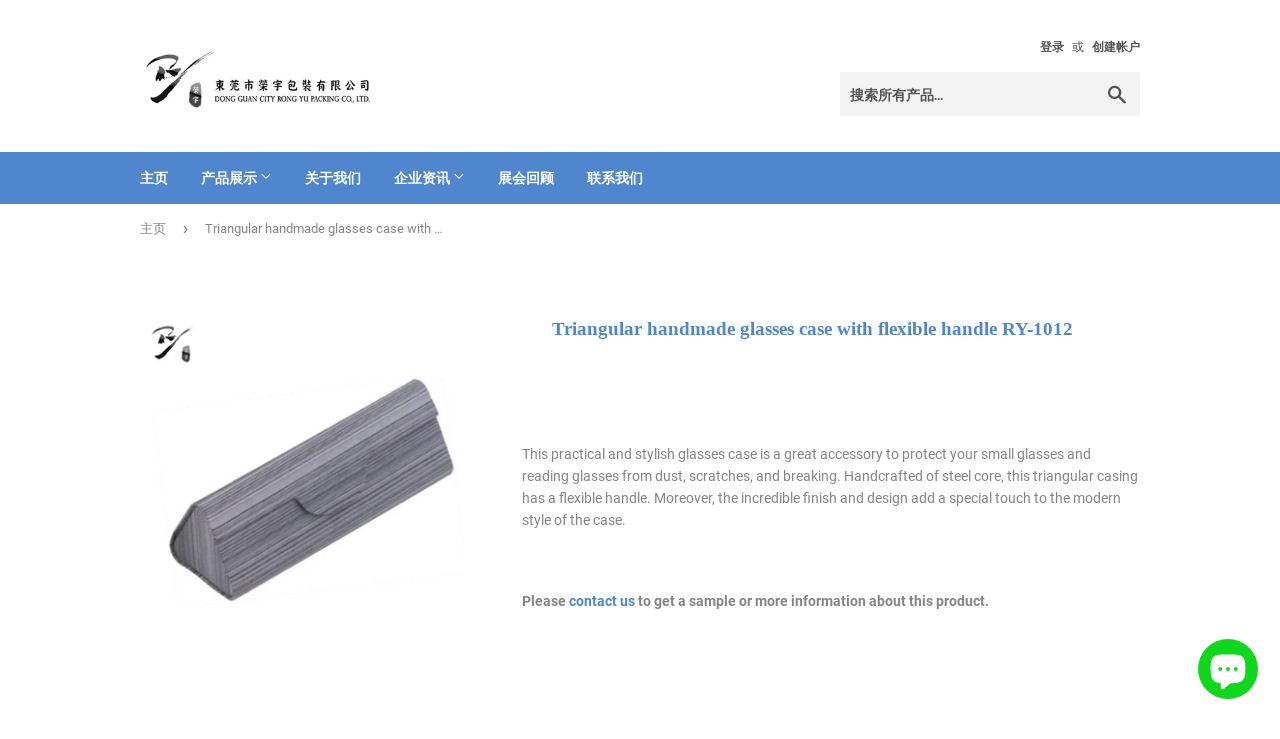

--- FILE ---
content_type: text/html; charset=utf-8
request_url: https://rongyu-packing.com/zh-cn/products/triangular-handmade-glasses-case-with-flexible-handle-ry-1012
body_size: 14179
content:


<!doctype html>
<html class="no-touch no-js">
<head>




<!-- AMPIFY-ME:START -->

<!-- AMPIFY-ME:END -->

   

  <!-- Google Tag Manager -->
<script>(function(w,d,s,l,i){w[l]=w[l]||[];w[l].push({'gtm.start':
new Date().getTime(),event:'gtm.js'});var f=d.getElementsByTagName(s)[0],
j=d.createElement(s),dl=l!='dataLayer'?'&l='+l:'';j.async=true;j.src=
'https://www.googletagmanager.com/gtm.js?id='+i+dl;f.parentNode.insertBefore(j,f);
})(window,document,'script','dataLayer','GTM-MNL63NJ');</script>
<!-- End Google Tag Manager -->
  
  <script>(function(H){H.className=H.className.replace(/\bno-js\b/,'js')})(document.documentElement)</script>
  <!-- Basic page needs ================================================== -->
  <meta charset="utf-8">
  <meta http-equiv="X-UA-Compatible" content="IE=edge,chrome=1">

  
  <link rel="shortcut icon" href="//rongyu-packing.com/cdn/shop/files/Screen_Shot_2020-01-25_at_10.06.05_PM_32x32.png?v=1613723591" type="image/png" />
  

  <!-- Title and description ================================================== -->
  <title>
  Triangular glasses case with handle RY-1012 | RONGYU PACKING
  </title>

  
    <meta name="description" content="Rongyu Packing is a leading OEM, producer &amp; wholesaler of cases and boxes. Discover our wide range of products.">
  

  <!-- Product meta ================================================== -->
  <!-- /snippets/social-meta-tags.liquid -->




<meta property="og:site_name" content="Rongyu Packing">
<meta property="og:url" content="https://rongyu-packing.com/zh-CN/products/triangular-handmade-glasses-case-with-flexible-handle-ry-1012">
<meta property="og:title" content="Triangular handmade glasses case with flexible handle RY-1012">
<meta property="og:type" content="product">
<meta property="og:description" content="Rongyu Packing is a leading OEM, producer &amp; wholesaler of cases and boxes. Discover our wide range of products.">

  <meta property="og:price:amount" content="0.00">
  <meta property="og:price:currency" content="USD">

<meta property="og:image" content="http://rongyu-packing.com/cdn/shop/products/triangular-handmade-glasses-case-with-flexible-handle-ry-1012_ef35c0c3-8d46-4d9c-b649-9b04d2d20ff5_1200x1200.jpg?v=1587197100">
<meta property="og:image:secure_url" content="https://rongyu-packing.com/cdn/shop/products/triangular-handmade-glasses-case-with-flexible-handle-ry-1012_ef35c0c3-8d46-4d9c-b649-9b04d2d20ff5_1200x1200.jpg?v=1587197100">


<meta name="twitter:card" content="summary_large_image">
<meta name="twitter:title" content="Triangular handmade glasses case with flexible handle RY-1012">
<meta name="twitter:description" content="Rongyu Packing is a leading OEM, producer &amp; wholesaler of cases and boxes. Discover our wide range of products.">


  <!-- Helpers ================================================== -->
  <link rel="canonical" href="https://rongyu-packing.com/zh-CN/products/triangular-handmade-glasses-case-with-flexible-handle-ry-1012">
  <meta name="viewport" content="width=device-width,initial-scale=1">

  <!-- CSS ================================================== -->
  <link href="//rongyu-packing.com/cdn/shop/t/40/assets/theme.scss.css?v=5638108919446052081702525627" rel="stylesheet" type="text/css" media="all" />

  <!-- Header hook for plugins ================================================== -->
  <script>window.performance && window.performance.mark && window.performance.mark('shopify.content_for_header.start');</script><meta id="shopify-digital-wallet" name="shopify-digital-wallet" content="/32189743235/digital_wallets/dialog">
<link rel="alternate" hreflang="x-default" href="https://rongyu-packing.com/products/triangular-handmade-glasses-case-with-flexible-handle-ry-1012">
<link rel="alternate" hreflang="de" href="https://rongyu-packing.com/de/products/triangular-handmade-glasses-case-with-flexible-handle-ry-1012">
<link rel="alternate" hreflang="zh-Hans-CN" href="https://rongyu-packing.com/zh-CN/products/triangular-handmade-glasses-case-with-flexible-handle-ry-1012">
<link rel="alternate" type="application/json+oembed" href="https://rongyu-packing.com/zh-CN/products/triangular-handmade-glasses-case-with-flexible-handle-ry-1012.oembed">
<script async="async" src="/checkouts/internal/preloads.js?locale=zh-CN"></script>
<script id="shopify-features" type="application/json">{"accessToken":"c5dd4fbdf669366bdf524fca4f4e4bcf","betas":["rich-media-storefront-analytics"],"domain":"rongyu-packing.com","predictiveSearch":true,"shopId":32189743235,"locale":"zh-CN"}</script>
<script>var Shopify = Shopify || {};
Shopify.shop = "rongyu-packaging.myshopify.com";
Shopify.locale = "zh-CN";
Shopify.currency = {"active":"USD","rate":"1.0"};
Shopify.country = "CN";
Shopify.theme = {"name":"200418_Online","id":95678267523,"schema_name":"Supply","schema_version":"8.9.8","theme_store_id":679,"role":"main"};
Shopify.theme.handle = "null";
Shopify.theme.style = {"id":null,"handle":null};
Shopify.cdnHost = "rongyu-packing.com/cdn";
Shopify.routes = Shopify.routes || {};
Shopify.routes.root = "/zh-CN/";</script>
<script type="module">!function(o){(o.Shopify=o.Shopify||{}).modules=!0}(window);</script>
<script>!function(o){function n(){var o=[];function n(){o.push(Array.prototype.slice.apply(arguments))}return n.q=o,n}var t=o.Shopify=o.Shopify||{};t.loadFeatures=n(),t.autoloadFeatures=n()}(window);</script>
<script id="shop-js-analytics" type="application/json">{"pageType":"product"}</script>
<script defer="defer" async type="module" src="//rongyu-packing.com/cdn/shopifycloud/shop-js/modules/v2/client.init-shop-cart-sync_B-0rEGOI.zh-CN.esm.js"></script>
<script defer="defer" async type="module" src="//rongyu-packing.com/cdn/shopifycloud/shop-js/modules/v2/chunk.common_DV_Ye4sH.esm.js"></script>
<script type="module">
  await import("//rongyu-packing.com/cdn/shopifycloud/shop-js/modules/v2/client.init-shop-cart-sync_B-0rEGOI.zh-CN.esm.js");
await import("//rongyu-packing.com/cdn/shopifycloud/shop-js/modules/v2/chunk.common_DV_Ye4sH.esm.js");

  window.Shopify.SignInWithShop?.initShopCartSync?.({"fedCMEnabled":true,"windoidEnabled":true});

</script>
<script id="__st">var __st={"a":32189743235,"offset":28800,"reqid":"65cf2de0-f95c-403a-9b9c-ea1eb3389348-1765285468","pageurl":"rongyu-packing.com\/zh-CN\/products\/triangular-handmade-glasses-case-with-flexible-handle-ry-1012","u":"4fbe80d15d93","p":"product","rtyp":"product","rid":4489405300867};</script>
<script>window.ShopifyPaypalV4VisibilityTracking = true;</script>
<script id="captcha-bootstrap">!function(){'use strict';const t='contact',e='account',n='new_comment',o=[[t,t],['blogs',n],['comments',n],[t,'customer']],c=[[e,'customer_login'],[e,'guest_login'],[e,'recover_customer_password'],[e,'create_customer']],r=t=>t.map((([t,e])=>`form[action*='/${t}']:not([data-nocaptcha='true']) input[name='form_type'][value='${e}']`)).join(','),a=t=>()=>t?[...document.querySelectorAll(t)].map((t=>t.form)):[];function s(){const t=[...o],e=r(t);return a(e)}const i='password',u='form_key',d=['recaptcha-v3-token','g-recaptcha-response','h-captcha-response',i],f=()=>{try{return window.sessionStorage}catch{return}},m='__shopify_v',_=t=>t.elements[u];function p(t,e,n=!1){try{const o=window.sessionStorage,c=JSON.parse(o.getItem(e)),{data:r}=function(t){const{data:e,action:n}=t;return t[m]||n?{data:e,action:n}:{data:t,action:n}}(c);for(const[e,n]of Object.entries(r))t.elements[e]&&(t.elements[e].value=n);n&&o.removeItem(e)}catch(o){console.error('form repopulation failed',{error:o})}}const l='form_type',E='cptcha';function T(t){t.dataset[E]=!0}const w=window,h=w.document,L='Shopify',v='ce_forms',y='captcha';let A=!1;((t,e)=>{const n=(g='f06e6c50-85a8-45c8-87d0-21a2b65856fe',I='https://cdn.shopify.com/shopifycloud/storefront-forms-hcaptcha/ce_storefront_forms_captcha_hcaptcha.v1.5.2.iife.js',D={infoText:'受 hCaptcha 保护',privacyText:'隐私',termsText:'条款'},(t,e,n)=>{const o=w[L][v],c=o.bindForm;if(c)return c(t,g,e,D).then(n);var r;o.q.push([[t,g,e,D],n]),r=I,A||(h.body.append(Object.assign(h.createElement('script'),{id:'captcha-provider',async:!0,src:r})),A=!0)});var g,I,D;w[L]=w[L]||{},w[L][v]=w[L][v]||{},w[L][v].q=[],w[L][y]=w[L][y]||{},w[L][y].protect=function(t,e){n(t,void 0,e),T(t)},Object.freeze(w[L][y]),function(t,e,n,w,h,L){const[v,y,A,g]=function(t,e,n){const i=e?o:[],u=t?c:[],d=[...i,...u],f=r(d),m=r(i),_=r(d.filter((([t,e])=>n.includes(e))));return[a(f),a(m),a(_),s()]}(w,h,L),I=t=>{const e=t.target;return e instanceof HTMLFormElement?e:e&&e.form},D=t=>v().includes(t);t.addEventListener('submit',(t=>{const e=I(t);if(!e)return;const n=D(e)&&!e.dataset.hcaptchaBound&&!e.dataset.recaptchaBound,o=_(e),c=g().includes(e)&&(!o||!o.value);(n||c)&&t.preventDefault(),c&&!n&&(function(t){try{if(!f())return;!function(t){const e=f();if(!e)return;const n=_(t);if(!n)return;const o=n.value;o&&e.removeItem(o)}(t);const e=Array.from(Array(32),(()=>Math.random().toString(36)[2])).join('');!function(t,e){_(t)||t.append(Object.assign(document.createElement('input'),{type:'hidden',name:u})),t.elements[u].value=e}(t,e),function(t,e){const n=f();if(!n)return;const o=[...t.querySelectorAll(`input[type='${i}']`)].map((({name:t})=>t)),c=[...d,...o],r={};for(const[a,s]of new FormData(t).entries())c.includes(a)||(r[a]=s);n.setItem(e,JSON.stringify({[m]:1,action:t.action,data:r}))}(t,e)}catch(e){console.error('failed to persist form',e)}}(e),e.submit())}));const S=(t,e)=>{t&&!t.dataset[E]&&(n(t,e.some((e=>e===t))),T(t))};for(const o of['focusin','change'])t.addEventListener(o,(t=>{const e=I(t);D(e)&&S(e,y())}));const B=e.get('form_key'),M=e.get(l),P=B&&M;t.addEventListener('DOMContentLoaded',(()=>{const t=y();if(P)for(const e of t)e.elements[l].value===M&&p(e,B);[...new Set([...A(),...v().filter((t=>'true'===t.dataset.shopifyCaptcha))])].forEach((e=>S(e,t)))}))}(h,new URLSearchParams(w.location.search),n,t,e,['guest_login'])})(!0,!0)}();</script>
<script integrity="sha256-52AcMU7V7pcBOXWImdc/TAGTFKeNjmkeM1Pvks/DTgc=" data-source-attribution="shopify.loadfeatures" defer="defer" src="//rongyu-packing.com/cdn/shopifycloud/storefront/assets/storefront/load_feature-81c60534.js" crossorigin="anonymous"></script>
<script data-source-attribution="shopify.dynamic_checkout.dynamic.init">var Shopify=Shopify||{};Shopify.PaymentButton=Shopify.PaymentButton||{isStorefrontPortableWallets:!0,init:function(){window.Shopify.PaymentButton.init=function(){};var t=document.createElement("script");t.src="https://rongyu-packing.com/cdn/shopifycloud/portable-wallets/latest/portable-wallets.zh-CN.js",t.type="module",document.head.appendChild(t)}};
</script>
<script data-source-attribution="shopify.dynamic_checkout.buyer_consent">
  function portableWalletsHideBuyerConsent(e){var t=document.getElementById("shopify-buyer-consent"),n=document.getElementById("shopify-subscription-policy-button");t&&n&&(t.classList.add("hidden"),t.setAttribute("aria-hidden","true"),n.removeEventListener("click",e))}function portableWalletsShowBuyerConsent(e){var t=document.getElementById("shopify-buyer-consent"),n=document.getElementById("shopify-subscription-policy-button");t&&n&&(t.classList.remove("hidden"),t.removeAttribute("aria-hidden"),n.addEventListener("click",e))}window.Shopify?.PaymentButton&&(window.Shopify.PaymentButton.hideBuyerConsent=portableWalletsHideBuyerConsent,window.Shopify.PaymentButton.showBuyerConsent=portableWalletsShowBuyerConsent);
</script>
<script data-source-attribution="shopify.dynamic_checkout.cart.bootstrap">document.addEventListener("DOMContentLoaded",(function(){function t(){return document.querySelector("shopify-accelerated-checkout-cart, shopify-accelerated-checkout")}if(t())Shopify.PaymentButton.init();else{new MutationObserver((function(e,n){t()&&(Shopify.PaymentButton.init(),n.disconnect())})).observe(document.body,{childList:!0,subtree:!0})}}));
</script>

<script>window.performance && window.performance.mark && window.performance.mark('shopify.content_for_header.end');</script>

  
  

  <script src="//rongyu-packing.com/cdn/shop/t/40/assets/jquery-2.2.3.min.js?v=58211863146907186831587194374" type="text/javascript"></script>

  <script src="//rongyu-packing.com/cdn/shop/t/40/assets/lazysizes.min.js?v=8147953233334221341587194375" async="async"></script>
  <script src="//rongyu-packing.com/cdn/shop/t/40/assets/vendor.js?v=106177282645720727331587194380" defer="defer"></script>
  <script src="//rongyu-packing.com/cdn/shop/t/40/assets/theme.js?v=97260295585306438561587194387" defer="defer"></script>


<script src="https://cdn.shopify.com/extensions/7bc9bb47-adfa-4267-963e-cadee5096caf/inbox-1252/assets/inbox-chat-loader.js" type="text/javascript" defer="defer"></script>
<link href="https://monorail-edge.shopifysvc.com" rel="dns-prefetch">
<script>(function(){if ("sendBeacon" in navigator && "performance" in window) {try {var session_token_from_headers = performance.getEntriesByType('navigation')[0].serverTiming.find(x => x.name == '_s').description;} catch {var session_token_from_headers = undefined;}var session_cookie_matches = document.cookie.match(/_shopify_s=([^;]*)/);var session_token_from_cookie = session_cookie_matches && session_cookie_matches.length === 2 ? session_cookie_matches[1] : "";var session_token = session_token_from_headers || session_token_from_cookie || "";function handle_abandonment_event(e) {var entries = performance.getEntries().filter(function(entry) {return /monorail-edge.shopifysvc.com/.test(entry.name);});if (!window.abandonment_tracked && entries.length === 0) {window.abandonment_tracked = true;var currentMs = Date.now();var navigation_start = performance.timing.navigationStart;var payload = {shop_id: 32189743235,url: window.location.href,navigation_start,duration: currentMs - navigation_start,session_token,page_type: "product"};window.navigator.sendBeacon("https://monorail-edge.shopifysvc.com/v1/produce", JSON.stringify({schema_id: "online_store_buyer_site_abandonment/1.1",payload: payload,metadata: {event_created_at_ms: currentMs,event_sent_at_ms: currentMs}}));}}window.addEventListener('pagehide', handle_abandonment_event);}}());</script>
<script id="web-pixels-manager-setup">(function e(e,d,r,n,o){if(void 0===o&&(o={}),!Boolean(null===(a=null===(i=window.Shopify)||void 0===i?void 0:i.analytics)||void 0===a?void 0:a.replayQueue)){var i,a;window.Shopify=window.Shopify||{};var t=window.Shopify;t.analytics=t.analytics||{};var s=t.analytics;s.replayQueue=[],s.publish=function(e,d,r){return s.replayQueue.push([e,d,r]),!0};try{self.performance.mark("wpm:start")}catch(e){}var l=function(){var e={modern:/Edge?\/(1{2}[4-9]|1[2-9]\d|[2-9]\d{2}|\d{4,})\.\d+(\.\d+|)|Firefox\/(1{2}[4-9]|1[2-9]\d|[2-9]\d{2}|\d{4,})\.\d+(\.\d+|)|Chrom(ium|e)\/(9{2}|\d{3,})\.\d+(\.\d+|)|(Maci|X1{2}).+ Version\/(15\.\d+|(1[6-9]|[2-9]\d|\d{3,})\.\d+)([,.]\d+|)( \(\w+\)|)( Mobile\/\w+|) Safari\/|Chrome.+OPR\/(9{2}|\d{3,})\.\d+\.\d+|(CPU[ +]OS|iPhone[ +]OS|CPU[ +]iPhone|CPU IPhone OS|CPU iPad OS)[ +]+(15[._]\d+|(1[6-9]|[2-9]\d|\d{3,})[._]\d+)([._]\d+|)|Android:?[ /-](13[3-9]|1[4-9]\d|[2-9]\d{2}|\d{4,})(\.\d+|)(\.\d+|)|Android.+Firefox\/(13[5-9]|1[4-9]\d|[2-9]\d{2}|\d{4,})\.\d+(\.\d+|)|Android.+Chrom(ium|e)\/(13[3-9]|1[4-9]\d|[2-9]\d{2}|\d{4,})\.\d+(\.\d+|)|SamsungBrowser\/([2-9]\d|\d{3,})\.\d+/,legacy:/Edge?\/(1[6-9]|[2-9]\d|\d{3,})\.\d+(\.\d+|)|Firefox\/(5[4-9]|[6-9]\d|\d{3,})\.\d+(\.\d+|)|Chrom(ium|e)\/(5[1-9]|[6-9]\d|\d{3,})\.\d+(\.\d+|)([\d.]+$|.*Safari\/(?![\d.]+ Edge\/[\d.]+$))|(Maci|X1{2}).+ Version\/(10\.\d+|(1[1-9]|[2-9]\d|\d{3,})\.\d+)([,.]\d+|)( \(\w+\)|)( Mobile\/\w+|) Safari\/|Chrome.+OPR\/(3[89]|[4-9]\d|\d{3,})\.\d+\.\d+|(CPU[ +]OS|iPhone[ +]OS|CPU[ +]iPhone|CPU IPhone OS|CPU iPad OS)[ +]+(10[._]\d+|(1[1-9]|[2-9]\d|\d{3,})[._]\d+)([._]\d+|)|Android:?[ /-](13[3-9]|1[4-9]\d|[2-9]\d{2}|\d{4,})(\.\d+|)(\.\d+|)|Mobile Safari.+OPR\/([89]\d|\d{3,})\.\d+\.\d+|Android.+Firefox\/(13[5-9]|1[4-9]\d|[2-9]\d{2}|\d{4,})\.\d+(\.\d+|)|Android.+Chrom(ium|e)\/(13[3-9]|1[4-9]\d|[2-9]\d{2}|\d{4,})\.\d+(\.\d+|)|Android.+(UC? ?Browser|UCWEB|U3)[ /]?(15\.([5-9]|\d{2,})|(1[6-9]|[2-9]\d|\d{3,})\.\d+)\.\d+|SamsungBrowser\/(5\.\d+|([6-9]|\d{2,})\.\d+)|Android.+MQ{2}Browser\/(14(\.(9|\d{2,})|)|(1[5-9]|[2-9]\d|\d{3,})(\.\d+|))(\.\d+|)|K[Aa][Ii]OS\/(3\.\d+|([4-9]|\d{2,})\.\d+)(\.\d+|)/},d=e.modern,r=e.legacy,n=navigator.userAgent;return n.match(d)?"modern":n.match(r)?"legacy":"unknown"}(),u="modern"===l?"modern":"legacy",c=(null!=n?n:{modern:"",legacy:""})[u],f=function(e){return[e.baseUrl,"/wpm","/b",e.hashVersion,"modern"===e.buildTarget?"m":"l",".js"].join("")}({baseUrl:d,hashVersion:r,buildTarget:u}),m=function(e){var d=e.version,r=e.bundleTarget,n=e.surface,o=e.pageUrl,i=e.monorailEndpoint;return{emit:function(e){var a=e.status,t=e.errorMsg,s=(new Date).getTime(),l=JSON.stringify({metadata:{event_sent_at_ms:s},events:[{schema_id:"web_pixels_manager_load/3.1",payload:{version:d,bundle_target:r,page_url:o,status:a,surface:n,error_msg:t},metadata:{event_created_at_ms:s}}]});if(!i)return console&&console.warn&&console.warn("[Web Pixels Manager] No Monorail endpoint provided, skipping logging."),!1;try{return self.navigator.sendBeacon.bind(self.navigator)(i,l)}catch(e){}var u=new XMLHttpRequest;try{return u.open("POST",i,!0),u.setRequestHeader("Content-Type","text/plain"),u.send(l),!0}catch(e){return console&&console.warn&&console.warn("[Web Pixels Manager] Got an unhandled error while logging to Monorail."),!1}}}}({version:r,bundleTarget:l,surface:e.surface,pageUrl:self.location.href,monorailEndpoint:e.monorailEndpoint});try{o.browserTarget=l,function(e){var d=e.src,r=e.async,n=void 0===r||r,o=e.onload,i=e.onerror,a=e.sri,t=e.scriptDataAttributes,s=void 0===t?{}:t,l=document.createElement("script"),u=document.querySelector("head"),c=document.querySelector("body");if(l.async=n,l.src=d,a&&(l.integrity=a,l.crossOrigin="anonymous"),s)for(var f in s)if(Object.prototype.hasOwnProperty.call(s,f))try{l.dataset[f]=s[f]}catch(e){}if(o&&l.addEventListener("load",o),i&&l.addEventListener("error",i),u)u.appendChild(l);else{if(!c)throw new Error("Did not find a head or body element to append the script");c.appendChild(l)}}({src:f,async:!0,onload:function(){if(!function(){var e,d;return Boolean(null===(d=null===(e=window.Shopify)||void 0===e?void 0:e.analytics)||void 0===d?void 0:d.initialized)}()){var d=window.webPixelsManager.init(e)||void 0;if(d){var r=window.Shopify.analytics;r.replayQueue.forEach((function(e){var r=e[0],n=e[1],o=e[2];d.publishCustomEvent(r,n,o)})),r.replayQueue=[],r.publish=d.publishCustomEvent,r.visitor=d.visitor,r.initialized=!0}}},onerror:function(){return m.emit({status:"failed",errorMsg:"".concat(f," has failed to load")})},sri:function(e){var d=/^sha384-[A-Za-z0-9+/=]+$/;return"string"==typeof e&&d.test(e)}(c)?c:"",scriptDataAttributes:o}),m.emit({status:"loading"})}catch(e){m.emit({status:"failed",errorMsg:(null==e?void 0:e.message)||"Unknown error"})}}})({shopId: 32189743235,storefrontBaseUrl: "https://rongyu-packing.com",extensionsBaseUrl: "https://extensions.shopifycdn.com/cdn/shopifycloud/web-pixels-manager",monorailEndpoint: "https://monorail-edge.shopifysvc.com/unstable/produce_batch",surface: "storefront-renderer",enabledBetaFlags: ["2dca8a86"],webPixelsConfigList: [{"id":"shopify-app-pixel","configuration":"{}","eventPayloadVersion":"v1","runtimeContext":"STRICT","scriptVersion":"0450","apiClientId":"shopify-pixel","type":"APP","privacyPurposes":["ANALYTICS","MARKETING"]},{"id":"shopify-custom-pixel","eventPayloadVersion":"v1","runtimeContext":"LAX","scriptVersion":"0450","apiClientId":"shopify-pixel","type":"CUSTOM","privacyPurposes":["ANALYTICS","MARKETING"]}],isMerchantRequest: false,initData: {"shop":{"name":"Rongyu Packing","paymentSettings":{"currencyCode":"USD"},"myshopifyDomain":"rongyu-packaging.myshopify.com","countryCode":"CN","storefrontUrl":"https:\/\/rongyu-packing.com\/zh-cn"},"customer":null,"cart":null,"checkout":null,"productVariants":[{"price":{"amount":0.0,"currencyCode":"USD"},"product":{"title":"Triangular handmade glasses case with flexible handle RY-1012","vendor":"Rongyu Packing","id":"4489405300867","untranslatedTitle":"Triangular handmade glasses case with flexible handle RY-1012","url":"\/zh-cn\/products\/triangular-handmade-glasses-case-with-flexible-handle-ry-1012","type":"Handmade Glasses Cases"},"id":"31910840991875","image":{"src":"\/\/rongyu-packing.com\/cdn\/shop\/products\/triangular-handmade-glasses-case-with-flexible-handle-ry-1012_ef35c0c3-8d46-4d9c-b649-9b04d2d20ff5.jpg?v=1587197100"},"sku":null,"title":"Default Title","untranslatedTitle":"Default Title"}],"purchasingCompany":null},},"https://rongyu-packing.com/cdn","ae1676cfwd2530674p4253c800m34e853cb",{"modern":"","legacy":""},{"shopId":"32189743235","storefrontBaseUrl":"https:\/\/rongyu-packing.com","extensionBaseUrl":"https:\/\/extensions.shopifycdn.com\/cdn\/shopifycloud\/web-pixels-manager","surface":"storefront-renderer","enabledBetaFlags":"[\"2dca8a86\"]","isMerchantRequest":"false","hashVersion":"ae1676cfwd2530674p4253c800m34e853cb","publish":"custom","events":"[[\"page_viewed\",{}],[\"product_viewed\",{\"productVariant\":{\"price\":{\"amount\":0.0,\"currencyCode\":\"USD\"},\"product\":{\"title\":\"Triangular handmade glasses case with flexible handle RY-1012\",\"vendor\":\"Rongyu Packing\",\"id\":\"4489405300867\",\"untranslatedTitle\":\"Triangular handmade glasses case with flexible handle RY-1012\",\"url\":\"\/zh-cn\/products\/triangular-handmade-glasses-case-with-flexible-handle-ry-1012\",\"type\":\"Handmade Glasses Cases\"},\"id\":\"31910840991875\",\"image\":{\"src\":\"\/\/rongyu-packing.com\/cdn\/shop\/products\/triangular-handmade-glasses-case-with-flexible-handle-ry-1012_ef35c0c3-8d46-4d9c-b649-9b04d2d20ff5.jpg?v=1587197100\"},\"sku\":null,\"title\":\"Default Title\",\"untranslatedTitle\":\"Default Title\"}}]]"});</script><script>
  window.ShopifyAnalytics = window.ShopifyAnalytics || {};
  window.ShopifyAnalytics.meta = window.ShopifyAnalytics.meta || {};
  window.ShopifyAnalytics.meta.currency = 'USD';
  var meta = {"product":{"id":4489405300867,"gid":"gid:\/\/shopify\/Product\/4489405300867","vendor":"Rongyu Packing","type":"Handmade Glasses Cases","variants":[{"id":31910840991875,"price":0,"name":"Triangular handmade glasses case with flexible handle RY-1012","public_title":null,"sku":null}],"remote":false},"page":{"pageType":"product","resourceType":"product","resourceId":4489405300867}};
  for (var attr in meta) {
    window.ShopifyAnalytics.meta[attr] = meta[attr];
  }
</script>
<script class="analytics">
  (function () {
    var customDocumentWrite = function(content) {
      var jquery = null;

      if (window.jQuery) {
        jquery = window.jQuery;
      } else if (window.Checkout && window.Checkout.$) {
        jquery = window.Checkout.$;
      }

      if (jquery) {
        jquery('body').append(content);
      }
    };

    var hasLoggedConversion = function(token) {
      if (token) {
        return document.cookie.indexOf('loggedConversion=' + token) !== -1;
      }
      return false;
    }

    var setCookieIfConversion = function(token) {
      if (token) {
        var twoMonthsFromNow = new Date(Date.now());
        twoMonthsFromNow.setMonth(twoMonthsFromNow.getMonth() + 2);

        document.cookie = 'loggedConversion=' + token + '; expires=' + twoMonthsFromNow;
      }
    }

    var trekkie = window.ShopifyAnalytics.lib = window.trekkie = window.trekkie || [];
    if (trekkie.integrations) {
      return;
    }
    trekkie.methods = [
      'identify',
      'page',
      'ready',
      'track',
      'trackForm',
      'trackLink'
    ];
    trekkie.factory = function(method) {
      return function() {
        var args = Array.prototype.slice.call(arguments);
        args.unshift(method);
        trekkie.push(args);
        return trekkie;
      };
    };
    for (var i = 0; i < trekkie.methods.length; i++) {
      var key = trekkie.methods[i];
      trekkie[key] = trekkie.factory(key);
    }
    trekkie.load = function(config) {
      trekkie.config = config || {};
      trekkie.config.initialDocumentCookie = document.cookie;
      var first = document.getElementsByTagName('script')[0];
      var script = document.createElement('script');
      script.type = 'text/javascript';
      script.onerror = function(e) {
        var scriptFallback = document.createElement('script');
        scriptFallback.type = 'text/javascript';
        scriptFallback.onerror = function(error) {
                var Monorail = {
      produce: function produce(monorailDomain, schemaId, payload) {
        var currentMs = new Date().getTime();
        var event = {
          schema_id: schemaId,
          payload: payload,
          metadata: {
            event_created_at_ms: currentMs,
            event_sent_at_ms: currentMs
          }
        };
        return Monorail.sendRequest("https://" + monorailDomain + "/v1/produce", JSON.stringify(event));
      },
      sendRequest: function sendRequest(endpointUrl, payload) {
        // Try the sendBeacon API
        if (window && window.navigator && typeof window.navigator.sendBeacon === 'function' && typeof window.Blob === 'function' && !Monorail.isIos12()) {
          var blobData = new window.Blob([payload], {
            type: 'text/plain'
          });

          if (window.navigator.sendBeacon(endpointUrl, blobData)) {
            return true;
          } // sendBeacon was not successful

        } // XHR beacon

        var xhr = new XMLHttpRequest();

        try {
          xhr.open('POST', endpointUrl);
          xhr.setRequestHeader('Content-Type', 'text/plain');
          xhr.send(payload);
        } catch (e) {
          console.log(e);
        }

        return false;
      },
      isIos12: function isIos12() {
        return window.navigator.userAgent.lastIndexOf('iPhone; CPU iPhone OS 12_') !== -1 || window.navigator.userAgent.lastIndexOf('iPad; CPU OS 12_') !== -1;
      }
    };
    Monorail.produce('monorail-edge.shopifysvc.com',
      'trekkie_storefront_load_errors/1.1',
      {shop_id: 32189743235,
      theme_id: 95678267523,
      app_name: "storefront",
      context_url: window.location.href,
      source_url: "//rongyu-packing.com/cdn/s/trekkie.storefront.94e7babdf2ec3663c2b14be7d5a3b25b9303ebb0.min.js"});

        };
        scriptFallback.async = true;
        scriptFallback.src = '//rongyu-packing.com/cdn/s/trekkie.storefront.94e7babdf2ec3663c2b14be7d5a3b25b9303ebb0.min.js';
        first.parentNode.insertBefore(scriptFallback, first);
      };
      script.async = true;
      script.src = '//rongyu-packing.com/cdn/s/trekkie.storefront.94e7babdf2ec3663c2b14be7d5a3b25b9303ebb0.min.js';
      first.parentNode.insertBefore(script, first);
    };
    trekkie.load(
      {"Trekkie":{"appName":"storefront","development":false,"defaultAttributes":{"shopId":32189743235,"isMerchantRequest":null,"themeId":95678267523,"themeCityHash":"9542846776971258869","contentLanguage":"zh-CN","currency":"USD","eventMetadataId":"1722e853-22ea-4907-8373-1ed845e919da"},"isServerSideCookieWritingEnabled":true,"monorailRegion":"shop_domain","enabledBetaFlags":["f0df213a"]},"Session Attribution":{},"S2S":{"facebookCapiEnabled":false,"source":"trekkie-storefront-renderer","apiClientId":580111}}
    );

    var loaded = false;
    trekkie.ready(function() {
      if (loaded) return;
      loaded = true;

      window.ShopifyAnalytics.lib = window.trekkie;

      var originalDocumentWrite = document.write;
      document.write = customDocumentWrite;
      try { window.ShopifyAnalytics.merchantGoogleAnalytics.call(this); } catch(error) {};
      document.write = originalDocumentWrite;

      window.ShopifyAnalytics.lib.page(null,{"pageType":"product","resourceType":"product","resourceId":4489405300867,"shopifyEmitted":true});

      var match = window.location.pathname.match(/checkouts\/(.+)\/(thank_you|post_purchase)/)
      var token = match? match[1]: undefined;
      if (!hasLoggedConversion(token)) {
        setCookieIfConversion(token);
        window.ShopifyAnalytics.lib.track("Viewed Product",{"currency":"USD","variantId":31910840991875,"productId":4489405300867,"productGid":"gid:\/\/shopify\/Product\/4489405300867","name":"Triangular handmade glasses case with flexible handle RY-1012","price":"0.00","sku":null,"brand":"Rongyu Packing","variant":null,"category":"Handmade Glasses Cases","nonInteraction":true,"remote":false},undefined,undefined,{"shopifyEmitted":true});
      window.ShopifyAnalytics.lib.track("monorail:\/\/trekkie_storefront_viewed_product\/1.1",{"currency":"USD","variantId":31910840991875,"productId":4489405300867,"productGid":"gid:\/\/shopify\/Product\/4489405300867","name":"Triangular handmade glasses case with flexible handle RY-1012","price":"0.00","sku":null,"brand":"Rongyu Packing","variant":null,"category":"Handmade Glasses Cases","nonInteraction":true,"remote":false,"referer":"https:\/\/rongyu-packing.com\/zh-cn\/products\/triangular-handmade-glasses-case-with-flexible-handle-ry-1012"});
      }
    });


        var eventsListenerScript = document.createElement('script');
        eventsListenerScript.async = true;
        eventsListenerScript.src = "//rongyu-packing.com/cdn/shopifycloud/storefront/assets/shop_events_listener-3da45d37.js";
        document.getElementsByTagName('head')[0].appendChild(eventsListenerScript);

})();</script>
<script
  defer
  src="https://rongyu-packing.com/cdn/shopifycloud/perf-kit/shopify-perf-kit-2.1.2.min.js"
  data-application="storefront-renderer"
  data-shop-id="32189743235"
  data-render-region="gcp-us-central1"
  data-page-type="product"
  data-theme-instance-id="95678267523"
  data-theme-name="Supply"
  data-theme-version="8.9.8"
  data-monorail-region="shop_domain"
  data-resource-timing-sampling-rate="10"
  data-shs="true"
  data-shs-beacon="true"
  data-shs-export-with-fetch="true"
  data-shs-logs-sample-rate="1"
></script>
</head>

<body id="triangular-glasses-case-with-handle-ry-1012-rongyu-packing" class="template-product">

  <!-- Google Tag Manager (noscript) -->
<noscript><iframe src="https://www.googletagmanager.com/ns.html?id=GTM-MNL63NJ"
height="0" width="0" style="display:none;visibility:hidden"></iframe></noscript>
<!-- End Google Tag Manager (noscript) -->
  
  <div id="shopify-section-header" class="shopify-section header-section"><header class="site-header" role="banner" data-section-id="header" data-section-type="header-section">
  <div class="wrapper">

    <div class="grid--full">
      <div class="grid-item large--one-half">
        
          <div class="header-logo" itemscope itemtype="http://schema.org/Organization">
        
          
          

          <a href="/zh-CN" itemprop="url">
            <div class="lazyload__image-wrapper no-js header-logo__image" style="max-width:240px;">
              <div style="padding-top:26.014319809069214%;">
                <img class="lazyload js"
                  data-src="//rongyu-packing.com/cdn/shop/files/Screen_Shot_2020-01-25_at_4.01.50_PM_{width}x.png?v=1613723581"
                  data-widths="[180, 360, 540, 720, 900, 1080, 1296, 1512, 1728, 2048]"
                  data-aspectratio="3.8440366972477062"
                  data-sizes="auto"
                  alt="Dongguan Rongyu Packing "
                  style="width:240px;">
              </div>
            </div>
            <noscript>
              
              <img src="//rongyu-packing.com/cdn/shop/files/Screen_Shot_2020-01-25_at_4.01.50_PM_240x.png?v=1613723581"
                srcset="//rongyu-packing.com/cdn/shop/files/Screen_Shot_2020-01-25_at_4.01.50_PM_240x.png?v=1613723581 1x, //rongyu-packing.com/cdn/shop/files/Screen_Shot_2020-01-25_at_4.01.50_PM_240x@2x.png?v=1613723581 2x"
                alt="Dongguan Rongyu Packing "
                itemprop="logo"
                style="max-width:240px;">
            </noscript>
          </a>
          
        
          </div>
        
      </div>

      <div class="grid-item large--one-half text-center large--text-right">
        
          <div class="site-header--text-links">
            

            
              <span class="site-header--meta-links medium-down--hide">
                
                  <a href="https://shopify.com/32189743235/account?locale=zh-CN&amp;region_country=CN" id="customer_login_link">登录</a>
                  <span class="site-header--spacer">或</span>
                  <a href="https://shopify.com/32189743235/account?locale=zh-CN" id="customer_register_link">创建帐户</a>
                
              </span>
            
          </div>

          <br class="medium-down--hide">
        

        <form action="/zh-CN/search" method="get" class="search-bar" role="search">
  <input type="hidden" name="type" value="product">

  <input type="search" name="q" value="" placeholder="搜索所有产品..." aria-label="搜索所有产品...">
  <button type="submit" class="search-bar--submit icon-fallback-text">
    <span class="icon icon-search" aria-hidden="true"></span>
    <span class="fallback-text">搜索</span>
  </button>
</form>


      </div>
    </div>

  </div>
</header>

<div id="mobileNavBar">
  <div class="display-table-cell">
    <button class="menu-toggle mobileNavBar-link" aria-controls="navBar" aria-expanded="false"><span class="icon icon-hamburger" aria-hidden="true"></span>菜单</button>
  </div>
  <div class="display-table-cell">
    
  </div>
</div>

<nav class="nav-bar" id="navBar" role="navigation">
  <div class="wrapper">
    <form action="/zh-CN/search" method="get" class="search-bar" role="search">
  <input type="hidden" name="type" value="product">

  <input type="search" name="q" value="" placeholder="搜索所有产品..." aria-label="搜索所有产品...">
  <button type="submit" class="search-bar--submit icon-fallback-text">
    <span class="icon icon-search" aria-hidden="true"></span>
    <span class="fallback-text">搜索</span>
  </button>
</form>

    <ul class="mobile-nav" id="MobileNav">
  
  
    
      <li>
        <a
          href="/zh-CN"
          class="mobile-nav--link"
          data-meganav-type="child"
          >
            主页
        </a>
      </li>
    
  
    
      
      <li
        class="mobile-nav--has-dropdown "
        aria-haspopup="true">
        <a
          href="/zh-CN/collections"
          class="mobile-nav--link"
          data-meganav-type="parent"
          >
            产品展示
        </a>
        <button class="icon icon-arrow-down mobile-nav--button"
          aria-expanded="false"
          aria-label="产品展示 菜单">
        </button>
        <ul
          id="MenuParent-2"
          class="mobile-nav--dropdown mobile-nav--has-grandchildren"
          data-meganav-dropdown>
          
            
            
              <li
                class="mobile-nav--has-dropdown mobile-nav--has-dropdown-grandchild "
                aria-haspopup="true">
                <a
                  href="/zh-CN/collections/glasses-case"
                  class="mobile-nav--link"
                  data-meganav-type="parent"
                  >
                    眼镜盒
                </a>
                <button class="icon icon-arrow-down mobile-nav--button"
                  aria-expanded="false"
                  aria-label="眼镜盒 菜单">
                </button>
                <ul
                  id="MenuChildren-2-1"
                  class="mobile-nav--dropdown-grandchild"
                  data-meganav-dropdown>
                  
                    <li>
                      <a
                        href="/zh-CN/collections/glasses-case"
                        class="mobile-nav--link"
                        data-meganav-type="child"
                        >
                          所有眼镜盒
                        </a>
                    </li>
                  
                    <li>
                      <a
                        href="/zh-CN/collections/hard-shell-glasses-cases-wholesale-and-manufacturer"
                        class="mobile-nav--link"
                        data-meganav-type="child"
                        >
                          硬盒眼镜盒
                        </a>
                    </li>
                  
                    <li>
                      <a
                        href="/zh-CN/collections/handmade-glasses-cases-wholesale-and-manufacturer"
                        class="mobile-nav--link"
                        data-meganav-type="child"
                        >
                          手工眼镜盒
                        </a>
                    </li>
                  
                    <li>
                      <a
                        href="/zh-CN/collections/eva-glasses-cases-wholesale-and-manufacturer"
                        class="mobile-nav--link"
                        data-meganav-type="child"
                        >
                          EVA眼镜盒
                        </a>
                    </li>
                  
                </ul>
              </li>
            
          
            
              <li>
                <a
                  href="/zh-CN/collections/watch-box"
                  class="mobile-nav--link"
                  data-meganav-type="child"
                  >
                    表盒
                </a>
              </li>
            
          
            
              <li>
                <a
                  href="/zh-CN/collections/display-box"
                  class="mobile-nav--link"
                  data-meganav-type="child"
                  >
                    展示盘
                </a>
              </li>
            
          
            
              <li>
                <a
                  href="/zh-CN/collections/jewelry-box"
                  class="mobile-nav--link"
                  data-meganav-type="child"
                  >
                    珠宝盒
                </a>
              </li>
            
          
            
              <li>
                <a
                  href="/zh-CN/collections/cosmetic-box"
                  class="mobile-nav--link"
                  data-meganav-type="child"
                  >
                    化妆箱包
                </a>
              </li>
            
          
            
              <li>
                <a
                  href="/zh-CN/collections/others"
                  class="mobile-nav--link"
                  data-meganav-type="child"
                  >
                    其他
                </a>
              </li>
            
          
        </ul>
      </li>
    
  
    
      <li>
        <a
          href="/zh-CN/pages/about-us"
          class="mobile-nav--link"
          data-meganav-type="child"
          >
            关于我们
        </a>
      </li>
    
  
    
      
      <li
        class="mobile-nav--has-dropdown "
        aria-haspopup="true">
        <a
          href="/zh-CN/blogs/news"
          class="mobile-nav--link"
          data-meganav-type="parent"
          >
            企业资讯
        </a>
        <button class="icon icon-arrow-down mobile-nav--button"
          aria-expanded="false"
          aria-label="企业资讯 菜单">
        </button>
        <ul
          id="MenuParent-4"
          class="mobile-nav--dropdown "
          data-meganav-dropdown>
          
            
              <li>
                <a
                  href="/zh-CN/blogs/news"
                  class="mobile-nav--link"
                  data-meganav-type="child"
                  >
                    资讯
                </a>
              </li>
            
          
            
              <li>
                <a
                  href="/zh-CN/blogs/know-how"
                  class="mobile-nav--link"
                  data-meganav-type="child"
                  >
                    技术分享
                </a>
              </li>
            
          
        </ul>
      </li>
    
  
    
      <li>
        <a
          href="/zh-CN/pages/glasses-case-manufacturer-exhibitions"
          class="mobile-nav--link"
          data-meganav-type="child"
          >
            展会回顾
        </a>
      </li>
    
  
    
      <li>
        <a
          href="/zh-CN/pages/contact-us"
          class="mobile-nav--link"
          data-meganav-type="child"
          >
            联系我们
        </a>
      </li>
    
  

  
    
      <li class="customer-navlink large--hide"><a href="https://shopify.com/32189743235/account?locale=zh-CN&amp;region_country=CN" id="customer_login_link">登录</a></li>
      <li class="customer-navlink large--hide"><a href="https://shopify.com/32189743235/account?locale=zh-CN" id="customer_register_link">创建帐户</a></li>
    
  
</ul>

    <ul class="site-nav" id="AccessibleNav">
  
  
    
      <li>
        <a
          href="/zh-CN"
          class="site-nav--link"
          data-meganav-type="child"
          >
            主页
        </a>
      </li>
    
  
    
      
      <li
        class="site-nav--has-dropdown "
        aria-haspopup="true">
        <a
          href="/zh-CN/collections"
          class="site-nav--link"
          data-meganav-type="parent"
          aria-controls="MenuParent-2"
          aria-expanded="false"
          >
            产品展示
            <span class="icon icon-arrow-down" aria-hidden="true"></span>
        </a>
        <ul
          id="MenuParent-2"
          class="site-nav--dropdown site-nav--has-grandchildren"
          data-meganav-dropdown>
          
            
            
              <li
                class="site-nav--has-dropdown site-nav--has-dropdown-grandchild "
                aria-haspopup="true">
                <a
                  href="/zh-CN/collections/glasses-case"
                  class="site-nav--link"
                  aria-controls="MenuChildren-2-1"
                  data-meganav-type="parent"
                  
                  tabindex="-1">
                    眼镜盒
                    <span class="icon icon-arrow-down" aria-hidden="true"></span>
                </a>
                <ul
                  id="MenuChildren-2-1"
                  class="site-nav--dropdown-grandchild"
                  data-meganav-dropdown>
                  
                    <li>
                      <a
                        href="/zh-CN/collections/glasses-case"
                        class="site-nav--link"
                        data-meganav-type="child"
                        
                        tabindex="-1">
                          所有眼镜盒
                        </a>
                    </li>
                  
                    <li>
                      <a
                        href="/zh-CN/collections/hard-shell-glasses-cases-wholesale-and-manufacturer"
                        class="site-nav--link"
                        data-meganav-type="child"
                        
                        tabindex="-1">
                          硬盒眼镜盒
                        </a>
                    </li>
                  
                    <li>
                      <a
                        href="/zh-CN/collections/handmade-glasses-cases-wholesale-and-manufacturer"
                        class="site-nav--link"
                        data-meganav-type="child"
                        
                        tabindex="-1">
                          手工眼镜盒
                        </a>
                    </li>
                  
                    <li>
                      <a
                        href="/zh-CN/collections/eva-glasses-cases-wholesale-and-manufacturer"
                        class="site-nav--link"
                        data-meganav-type="child"
                        
                        tabindex="-1">
                          EVA眼镜盒
                        </a>
                    </li>
                  
                </ul>
              </li>
            
          
            
              <li>
                <a
                  href="/zh-CN/collections/watch-box"
                  class="site-nav--link"
                  data-meganav-type="child"
                  
                  tabindex="-1">
                    表盒
                </a>
              </li>
            
          
            
              <li>
                <a
                  href="/zh-CN/collections/display-box"
                  class="site-nav--link"
                  data-meganav-type="child"
                  
                  tabindex="-1">
                    展示盘
                </a>
              </li>
            
          
            
              <li>
                <a
                  href="/zh-CN/collections/jewelry-box"
                  class="site-nav--link"
                  data-meganav-type="child"
                  
                  tabindex="-1">
                    珠宝盒
                </a>
              </li>
            
          
            
              <li>
                <a
                  href="/zh-CN/collections/cosmetic-box"
                  class="site-nav--link"
                  data-meganav-type="child"
                  
                  tabindex="-1">
                    化妆箱包
                </a>
              </li>
            
          
            
              <li>
                <a
                  href="/zh-CN/collections/others"
                  class="site-nav--link"
                  data-meganav-type="child"
                  
                  tabindex="-1">
                    其他
                </a>
              </li>
            
          
        </ul>
      </li>
    
  
    
      <li>
        <a
          href="/zh-CN/pages/about-us"
          class="site-nav--link"
          data-meganav-type="child"
          >
            关于我们
        </a>
      </li>
    
  
    
      
      <li
        class="site-nav--has-dropdown "
        aria-haspopup="true">
        <a
          href="/zh-CN/blogs/news"
          class="site-nav--link"
          data-meganav-type="parent"
          aria-controls="MenuParent-4"
          aria-expanded="false"
          >
            企业资讯
            <span class="icon icon-arrow-down" aria-hidden="true"></span>
        </a>
        <ul
          id="MenuParent-4"
          class="site-nav--dropdown "
          data-meganav-dropdown>
          
            
              <li>
                <a
                  href="/zh-CN/blogs/news"
                  class="site-nav--link"
                  data-meganav-type="child"
                  
                  tabindex="-1">
                    资讯
                </a>
              </li>
            
          
            
              <li>
                <a
                  href="/zh-CN/blogs/know-how"
                  class="site-nav--link"
                  data-meganav-type="child"
                  
                  tabindex="-1">
                    技术分享
                </a>
              </li>
            
          
        </ul>
      </li>
    
  
    
      <li>
        <a
          href="/zh-CN/pages/glasses-case-manufacturer-exhibitions"
          class="site-nav--link"
          data-meganav-type="child"
          >
            展会回顾
        </a>
      </li>
    
  
    
      <li>
        <a
          href="/zh-CN/pages/contact-us"
          class="site-nav--link"
          data-meganav-type="child"
          >
            联系我们
        </a>
      </li>
    
  

  
    
      <li class="customer-navlink large--hide"><a href="https://shopify.com/32189743235/account?locale=zh-CN&amp;region_country=CN" id="customer_login_link">登录</a></li>
      <li class="customer-navlink large--hide"><a href="https://shopify.com/32189743235/account?locale=zh-CN" id="customer_register_link">创建帐户</a></li>
    
  
</ul>

  </div>
</nav>




</div>

  <main class="wrapper main-content" role="main">

    

<div id="shopify-section-product-template-requires-contact" class="shopify-section product-template-section"><div id="ProductSection" data-section-id="product-template-requires-contact" data-section-type="product-template" data-zoom-toggle="zoom-in" data-zoom-enabled="false" data-related-enabled="" data-social-sharing="" data-show-compare-at-price="false" data-stock="false" data-incoming-transfer="false" data-ajax-cart-method="modal">





<nav class="breadcrumb" role="navigation" aria-label="breadcrumbs">
  <a href="/zh-CN" title="返回首页">主页</a>

  

    
    <span class="divider" aria-hidden="true">&rsaquo;</span>
    <span class="breadcrumb--truncate">Triangular handmade glasses case with flexible handle RY-1012</span>

  
</nav>








  <style>
    .selector-wrapper select, .product-variants select {
      margin-bottom: 13px;
    }
  </style>


<div class="grid" itemscope itemtype="http://schema.org/Product">
  <meta itemprop="url" content="https://rongyu-packing.com/zh-CN/products/triangular-handmade-glasses-case-with-flexible-handle-ry-1012">
  <meta itemprop="image" content="//rongyu-packing.com/cdn/shop/products/triangular-handmade-glasses-case-with-flexible-handle-ry-1012_ef35c0c3-8d46-4d9c-b649-9b04d2d20ff5_grande.jpg?v=1587197100">

  <div class="grid-item large--two-fifths">
    <div class="grid">
      <div class="grid-item large--eleven-twelfths text-center">
        <div class="product-photo-container" id="productPhotoContainer-product-template-requires-contact">
          
          
            
            
            

            

            
            <div id="productPhotoWrapper-product-template-requires-contact-15455555321987" class="lazyload__image-wrapper" data-image-id="15455555321987" style="max-width: 700px">
              <div class="no-js product__image-wrapper" style="padding-top:99.74489795918367%;">
                <img id=""
                  
                  src="//rongyu-packing.com/cdn/shop/products/triangular-handmade-glasses-case-with-flexible-handle-ry-1012_ef35c0c3-8d46-4d9c-b649-9b04d2d20ff5_300x300.jpg?v=1587197100"
                  
                  class="lazyload no-js lazypreload"
                  data-src="//rongyu-packing.com/cdn/shop/products/triangular-handmade-glasses-case-with-flexible-handle-ry-1012_ef35c0c3-8d46-4d9c-b649-9b04d2d20ff5_{width}x.jpg?v=1587197100"
                  data-widths="[180, 360, 540, 720, 900, 1080, 1296, 1512, 1728, 2048]"
                  data-aspectratio="1.0025575447570332"
                  data-sizes="auto"
                  alt="Linear patterned triangular spectacle case"
                  >
              </div>
            </div>
            
              <noscript>
                <img src="//rongyu-packing.com/cdn/shop/products/triangular-handmade-glasses-case-with-flexible-handle-ry-1012_ef35c0c3-8d46-4d9c-b649-9b04d2d20ff5_580x.jpg?v=1587197100"
                  srcset="//rongyu-packing.com/cdn/shop/products/triangular-handmade-glasses-case-with-flexible-handle-ry-1012_ef35c0c3-8d46-4d9c-b649-9b04d2d20ff5_580x.jpg?v=1587197100 1x, //rongyu-packing.com/cdn/shop/products/triangular-handmade-glasses-case-with-flexible-handle-ry-1012_ef35c0c3-8d46-4d9c-b649-9b04d2d20ff5_580x@2x.jpg?v=1587197100 2x"
                  alt="Linear patterned triangular spectacle case" style="opacity:1;">
              </noscript>
            
          
        </div>

        

      </div>
    </div>
  </div>

  <div class="grid-item large--three-fifths">

    <h1 class="h2" itemprop="name">Triangular handmade glasses case with flexible handle RY-1012</h1>

    

    <div itemprop="offers" itemscope itemtype="http://schema.org/Offer">

      

      <meta itemprop="priceCurrency" content="USD">
      <meta itemprop="price" content="0.0">

      <ul class="inline-list product-meta">
        <li>
          <span id="productPrice-product-template-requires-contact" class="h1">
            





<small aria-hidden="true"><span class=hidden>$0.00 USD</span></small>
<span class="visually-hidden"><span class=hidden>$0.00 USD</span></span>

          </span>
          <div class="product-price-unit " data-unit-price-container>
  <span class="visually-hidden">单价</span><span data-unit-price></span><span aria-hidden="true">/</span><span class="visually-hidden">&nbsp;单价&nbsp;</span><span data-unit-price-base-unit><span></span></span>
</div>

        </li>
        
        
      </ul>

      

      <hr id="variantBreak" class="hr--clear hr--small">

      <link itemprop="availability" href="http://schema.org/InStock">

      

      

      <form method="post" action="/zh-CN/cart/add" id="addToCartForm-product-template-requires-contact" accept-charset="UTF-8" class="
        addToCartForm
      " enctype="multipart/form-data" data-product-form=""><input type="hidden" name="form_type" value="product" /><input type="hidden" name="utf8" value="✓" />
        <select name="id" id="productSelect-product-template-requires-contact" class="product-variants product-variants-product-template-requires-contact">
          
            

              <option  selected="selected"  data-sku="" value="31910840991875">Default Title - <span class=hidden>$0.00 USD</span></option>

            
          
        </select>

        

        

        

          
          
          
        </div>
      <input type="hidden" name="product-id" value="4489405300867" /><input type="hidden" name="section-id" value="product-template-requires-contact" /></form>

      <hr class="">
    </div>

    <div class="product-description rte" itemprop="description">
      <p>This practical and stylish glasses case is a great accessory to protect your small glasses and reading glasses from dust, scratches, and breaking. Handcrafted of steel core, this triangular casing has a flexible handle. Moreover, the incredible finish and design add a special touch to the modern style of the case.</p><br><br>
      <b><p><ly-as-9080>Please</ly-as-9080> <a href="mailto:sale@rongyu-packing.com"><ly-as-9081>contact us</ly-as-9081></a> <ly-as-9082>to get a sample or more information about this product.</ly-as-9082></p></b>
          
    </div>

    

  </div>
</div>






  <script type="application/json" id="ProductJson-product-template-requires-contact">
    {"id":4489405300867,"title":"Triangular handmade glasses case with flexible handle RY-1012","handle":"triangular-handmade-glasses-case-with-flexible-handle-ry-1012","description":"\u003cp\u003eThis practical and stylish glasses case is a great accessory to protect your small glasses and reading glasses from dust, scratches, and breaking. Handcrafted of steel core, this triangular casing has a flexible handle. Moreover, the incredible finish and design add a special touch to the modern style of the case.\u003c\/p\u003e","published_at":"2020-01-31T11:03:53+08:00","created_at":"2020-01-31T11:03:53+08:00","vendor":"Rongyu Packing","type":"Handmade Glasses Cases","tags":["Handmade Glasses Cases"],"price":0,"price_min":0,"price_max":0,"available":true,"price_varies":false,"compare_at_price":null,"compare_at_price_min":0,"compare_at_price_max":0,"compare_at_price_varies":false,"variants":[{"id":31910840991875,"title":"Default Title","option1":"Default Title","option2":null,"option3":null,"sku":null,"requires_shipping":false,"taxable":false,"featured_image":null,"available":true,"name":"Triangular handmade glasses case with flexible handle RY-1012","public_title":null,"options":["Default Title"],"price":0,"weight":0,"compare_at_price":null,"inventory_management":null,"barcode":null,"requires_selling_plan":false,"selling_plan_allocations":[]}],"images":["\/\/rongyu-packing.com\/cdn\/shop\/products\/triangular-handmade-glasses-case-with-flexible-handle-ry-1012_ef35c0c3-8d46-4d9c-b649-9b04d2d20ff5.jpg?v=1587197100"],"featured_image":"\/\/rongyu-packing.com\/cdn\/shop\/products\/triangular-handmade-glasses-case-with-flexible-handle-ry-1012_ef35c0c3-8d46-4d9c-b649-9b04d2d20ff5.jpg?v=1587197100","options":["Title"],"media":[{"alt":"Linear patterned triangular spectacle case","id":7625763192963,"position":1,"preview_image":{"aspect_ratio":1.003,"height":782,"width":784,"src":"\/\/rongyu-packing.com\/cdn\/shop\/products\/triangular-handmade-glasses-case-with-flexible-handle-ry-1012_ef35c0c3-8d46-4d9c-b649-9b04d2d20ff5.jpg?v=1587197100"},"aspect_ratio":1.003,"height":782,"media_type":"image","src":"\/\/rongyu-packing.com\/cdn\/shop\/products\/triangular-handmade-glasses-case-with-flexible-handle-ry-1012_ef35c0c3-8d46-4d9c-b649-9b04d2d20ff5.jpg?v=1587197100","width":784}],"requires_selling_plan":false,"selling_plan_groups":[],"content":"\u003cp\u003eThis practical and stylish glasses case is a great accessory to protect your small glasses and reading glasses from dust, scratches, and breaking. Handcrafted of steel core, this triangular casing has a flexible handle. Moreover, the incredible finish and design add a special touch to the modern style of the case.\u003c\/p\u003e"}
  </script>
  

</div>




</div>

  </main>

  <div id="shopify-section-footer" class="shopify-section footer-section">

<footer class="site-footer small--text-center" role="contentinfo">
  <div class="wrapper">

    <div class="grid">

    

      


    <div class="grid-item small--one-whole one-quarter">
      
        <h3>主页</h3>
      

      
        <ul>
          
            <li><a href="/zh-CN">主页</a></li>
          
        </ul>

        
      </div>
    

      


    <div class="grid-item small--one-whole one-quarter">
      
        <h3>我们的产品</h3>
      

      
        <ul>
          
            <li><a href="/zh-CN/collections/glasses-case">眼镜盒</a></li>
          
            <li><a href="/zh-CN/collections/display-box">展示盒</a></li>
          
            <li><a href="/zh-CN/collections/jewelry-box">珠宝盒</a></li>
          
            <li><a href="/zh-CN/collections/cosmetic-box">化妆盒</a></li>
          
            <li><a href="/zh-CN/collections/others">其他</a></li>
          
        </ul>

        
      </div>
    

      


    <div class="grid-item small--one-whole one-quarter">
      
        <h3>关于我们</h3>
      

      
        <ul>
          
            <li><a href="/zh-CN/pages/about-us">关于荣宇包装有限公司</a></li>
          
        </ul>

        
      </div>
    

      


    <div class="grid-item small--one-whole one-quarter">
      
        <h3>联系方式</h3>
      

      
        <ul>
          
            <li><a href="/zh-CN/pages/contact-us">联系我们的销售团队</a></li>
          
        </ul>

        
      </div>
    

  </div>

  
  <hr class="hr--small">
  

    <div class="grid">
    
      <div class="grid-item one-whole text-center">

          <ul class="legal-links inline-list">
            
              <li><a href="/zh-CN/policies/privacy-policy">搜索</a></li>
            
              <li><a href="/zh-CN/policies/terms-of-service">服务条款</a></li>
            
          </ul>
      </div>
      
      
      </div>
      <hr class="hr--small">
      <div class="grid">
      <div class="grid-item">
          <ul class="legal-links inline-list">
              <li>
                &copy; 2025 <a href="/zh-CN" title="">Rongyu Packing</a>
              </li>
              <li>
                <a target="_blank" rel="nofollow" href="https://www.shopify.com?utm_campaign=poweredby&amp;utm_medium=shopify&amp;utm_source=onlinestore">Powerd by Shopify</a>
              </li>
          </ul>
      </div></div>

  </div>

</footer>




</div>

  <script>

  var moneyFormat = '<span class=hidden>${{ amount }} USD</span>';

  var theme = {
    strings:{
      product:{
        unavailable: "不可用",
        will_be_in_stock_after:"将在 [date] 之后有货",
        only_left:"仅剩 1 件！",
        unitPrice: "单价",
        unitPriceSeparator: "单价"
      },
      navigation:{
        more_link: "更多"
      },
      map:{
        addressError: "查找该地址时出错",
        addressNoResults: "未找到该地址的结果",
        addressQueryLimit: "您已超过 Google API 使用限制。考虑升级到\u003ca href=\"https:\/\/developers.google.com\/maps\/premium\/usage-limits\"\u003e高级套餐\u003c\/a\u003e。",
        authError: "对您的 Google 地图 API 密钥进行身份验证时出现问题。"
      }
    },
    settings:{
      cartType: "modal"
    }
  }
  </script>

  

    
  <script id="cartTemplate" type="text/template">
  
    <form action="{{ routes.cart_url }}" method="post" class="cart-form" novalidate>
      <div class="ajaxifyCart--products">
        {{#items}}
        <div class="ajaxifyCart--product">
          <div class="ajaxifyCart--row" data-line="{{line}}">
            <div class="grid">
              <div class="grid-item large--two-thirds">
                <div class="grid">
                  <div class="grid-item one-quarter">
                    <a href="{{url}}" class="ajaxCart--product-image"><img src="{{img}}" alt=""></a>
                  </div>
                  <div class="grid-item three-quarters">
                    <a href="{{url}}" class="h4">{{name}}</a>
                    <p>{{variation}}</p>
                  </div>
                </div>
              </div>
              <div class="grid-item large--one-third">
                <div class="grid">
                  <div class="grid-item one-third">
                    <div class="ajaxifyCart--qty">
                      <input type="text" name="updates[]" class="ajaxifyCart--num" value="{{itemQty}}" min="0" data-line="{{line}}" aria-label="quantity" pattern="[0-9]*">
                      <span class="ajaxifyCart--qty-adjuster ajaxifyCart--add" data-line="{{line}}" data-qty="{{itemAdd}}">+</span>
                      <span class="ajaxifyCart--qty-adjuster ajaxifyCart--minus" data-line="{{line}}" data-qty="{{itemMinus}}">-</span>
                    </div>
                  </div>
                  <div class="grid-item one-third text-center">
                    <p>{{price}}</p>
                  </div>
                  <div class="grid-item one-third text-right">
                    <p>
                      <small><a href="{{ routes.cart_change_url }}?line={{line}}&amp;quantity=0" class="ajaxifyCart--remove" data-line="{{line}}">Remove</a></small>
                    </p>
                  </div>
                </div>
              </div>
            </div>
          </div>
        </div>
        {{/items}}
      </div>
      <div class="ajaxifyCart--row text-right medium-down--text-center">
        <span class="h3">Subtotal {{totalPrice}}</span>
        <input type="submit" class="{{btnClass}}" name="checkout" value="Checkout">
      </div>
    </form>
  
  </script>
  <script id="drawerTemplate" type="text/template">
  
    <div id="ajaxifyDrawer" class="ajaxify-drawer">
      <div id="ajaxifyCart" class="ajaxifyCart--content {{wrapperClass}}" data-cart-url="/zh-CN/cart" data-cart-change-url="/zh-CN/cart/change"></div>
    </div>
    <div class="ajaxifyDrawer-caret"><span></span></div>
  
  </script>
  <script id="modalTemplate" type="text/template">
  
    <div id="ajaxifyModal" class="ajaxify-modal">
      <div id="ajaxifyCart" class="ajaxifyCart--content" data-cart-url="/zh-CN/cart" data-cart-change-url="/zh-CN/cart/change"></div>
    </div>
  
  </script>
  <script id="ajaxifyQty" type="text/template">
  
    <div class="ajaxifyCart--qty">
      <input type="text" class="ajaxifyCart--num" value="{{itemQty}}" data-id="{{key}}" min="0" data-line="{{line}}" aria-label="quantity" pattern="[0-9]*">
      <span class="ajaxifyCart--qty-adjuster ajaxifyCart--add" data-id="{{key}}" data-line="{{line}}" data-qty="{{itemAdd}}">+</span>
      <span class="ajaxifyCart--qty-adjuster ajaxifyCart--minus" data-id="{{key}}" data-line="{{line}}" data-qty="{{itemMinus}}">-</span>
    </div>
  
  </script>
  <script id="jsQty" type="text/template">
  
    <div class="js-qty">
      <input type="text" class="js--num" value="{{itemQty}}" min="1" data-id="{{key}}" aria-label="quantity" pattern="[0-9]*" name="{{inputName}}" id="{{inputId}}">
      <span class="js--qty-adjuster js--add" data-id="{{key}}" data-qty="{{itemAdd}}">+</span>
      <span class="js--qty-adjuster js--minus" data-id="{{key}}" data-qty="{{itemMinus}}">-</span>
    </div>
  
  </script>


  

  <ul hidden>
    <li id="a11y-refresh-page-message">选择选项会使整页刷新</li>
  </ul>




<div id="shopify-block-Aajk0TllTV2lJZTdoT__15683396631634586217" class="shopify-block shopify-app-block"><script
  id="chat-button-container"
  data-horizontal-position=bottom_right
  data-vertical-position=lowest
  data-icon=chat_bubble
  data-text=no_text
  data-color=#0dd81b
  data-secondary-color=#FFFFFF
  data-ternary-color=#6A6A6A
  
    data-greeting-message=Our+English+speaking+sales+team+is+here+to+help.+Chat+with+us+for+any+questions.+
  
  data-domain=rongyu-packing.com
  data-shop-domain=rongyu-packing.com
  data-external-identifier=9qhTLAPQxLfgh0ZeaTWYZu3MTC8uR-K3O4LkLP55Ja0
  
>
</script>


</div></body>
</html>


--- FILE ---
content_type: text/plain
request_url: https://www.google-analytics.com/j/collect?v=1&_v=j102&a=354169010&t=pageview&_s=1&dl=https%3A%2F%2Frongyu-packing.com%2Fzh-cn%2Fproducts%2Ftriangular-handmade-glasses-case-with-flexible-handle-ry-1012&ul=en-us%40posix&dt=Triangular%20glasses%20case%20with%20handle%20RY-1012%20%7C%20RONGYU%20PACKING&sr=1280x720&vp=1280x720&_u=YEBAAEABAAAAACAAI~&jid=292387237&gjid=284969733&cid=1325544258.1765285471&tid=UA-157528870-1&_gid=51454285.1765285471&_r=1&_slc=1&gtm=45He5c51n81MNL63NJza200&gcd=13l3l3l3l1l1&dma=0&tag_exp=103116026~103200004~104527906~104528500~104684208~104684211~105391252~115583767~115616985~115938465~115938468~116184927~116184929~116217636~116217638~116746311&z=712331779
body_size: -451
content:
2,cG-289DPR6G62